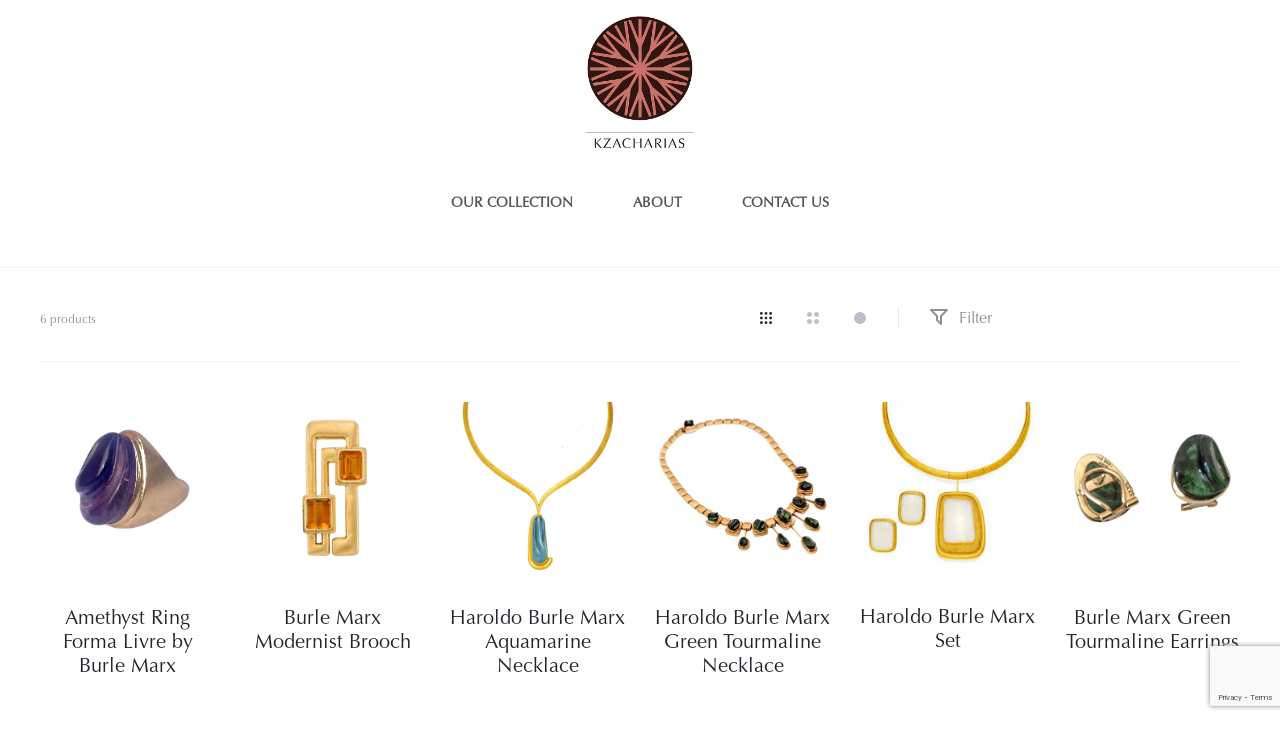

--- FILE ---
content_type: text/html; charset=utf-8
request_url: https://www.google.com/recaptcha/api2/anchor?ar=1&k=6LeUiAEpAAAAAOdvhufN5Sk--pj5MEgn9rMa7DvW&co=aHR0cHM6Ly93d3cua3phY2hhcmlhcy5jb206NDQz&hl=en&v=N67nZn4AqZkNcbeMu4prBgzg&size=invisible&anchor-ms=20000&execute-ms=30000&cb=5fyefprzpkw8
body_size: 48524
content:
<!DOCTYPE HTML><html dir="ltr" lang="en"><head><meta http-equiv="Content-Type" content="text/html; charset=UTF-8">
<meta http-equiv="X-UA-Compatible" content="IE=edge">
<title>reCAPTCHA</title>
<style type="text/css">
/* cyrillic-ext */
@font-face {
  font-family: 'Roboto';
  font-style: normal;
  font-weight: 400;
  font-stretch: 100%;
  src: url(//fonts.gstatic.com/s/roboto/v48/KFO7CnqEu92Fr1ME7kSn66aGLdTylUAMa3GUBHMdazTgWw.woff2) format('woff2');
  unicode-range: U+0460-052F, U+1C80-1C8A, U+20B4, U+2DE0-2DFF, U+A640-A69F, U+FE2E-FE2F;
}
/* cyrillic */
@font-face {
  font-family: 'Roboto';
  font-style: normal;
  font-weight: 400;
  font-stretch: 100%;
  src: url(//fonts.gstatic.com/s/roboto/v48/KFO7CnqEu92Fr1ME7kSn66aGLdTylUAMa3iUBHMdazTgWw.woff2) format('woff2');
  unicode-range: U+0301, U+0400-045F, U+0490-0491, U+04B0-04B1, U+2116;
}
/* greek-ext */
@font-face {
  font-family: 'Roboto';
  font-style: normal;
  font-weight: 400;
  font-stretch: 100%;
  src: url(//fonts.gstatic.com/s/roboto/v48/KFO7CnqEu92Fr1ME7kSn66aGLdTylUAMa3CUBHMdazTgWw.woff2) format('woff2');
  unicode-range: U+1F00-1FFF;
}
/* greek */
@font-face {
  font-family: 'Roboto';
  font-style: normal;
  font-weight: 400;
  font-stretch: 100%;
  src: url(//fonts.gstatic.com/s/roboto/v48/KFO7CnqEu92Fr1ME7kSn66aGLdTylUAMa3-UBHMdazTgWw.woff2) format('woff2');
  unicode-range: U+0370-0377, U+037A-037F, U+0384-038A, U+038C, U+038E-03A1, U+03A3-03FF;
}
/* math */
@font-face {
  font-family: 'Roboto';
  font-style: normal;
  font-weight: 400;
  font-stretch: 100%;
  src: url(//fonts.gstatic.com/s/roboto/v48/KFO7CnqEu92Fr1ME7kSn66aGLdTylUAMawCUBHMdazTgWw.woff2) format('woff2');
  unicode-range: U+0302-0303, U+0305, U+0307-0308, U+0310, U+0312, U+0315, U+031A, U+0326-0327, U+032C, U+032F-0330, U+0332-0333, U+0338, U+033A, U+0346, U+034D, U+0391-03A1, U+03A3-03A9, U+03B1-03C9, U+03D1, U+03D5-03D6, U+03F0-03F1, U+03F4-03F5, U+2016-2017, U+2034-2038, U+203C, U+2040, U+2043, U+2047, U+2050, U+2057, U+205F, U+2070-2071, U+2074-208E, U+2090-209C, U+20D0-20DC, U+20E1, U+20E5-20EF, U+2100-2112, U+2114-2115, U+2117-2121, U+2123-214F, U+2190, U+2192, U+2194-21AE, U+21B0-21E5, U+21F1-21F2, U+21F4-2211, U+2213-2214, U+2216-22FF, U+2308-230B, U+2310, U+2319, U+231C-2321, U+2336-237A, U+237C, U+2395, U+239B-23B7, U+23D0, U+23DC-23E1, U+2474-2475, U+25AF, U+25B3, U+25B7, U+25BD, U+25C1, U+25CA, U+25CC, U+25FB, U+266D-266F, U+27C0-27FF, U+2900-2AFF, U+2B0E-2B11, U+2B30-2B4C, U+2BFE, U+3030, U+FF5B, U+FF5D, U+1D400-1D7FF, U+1EE00-1EEFF;
}
/* symbols */
@font-face {
  font-family: 'Roboto';
  font-style: normal;
  font-weight: 400;
  font-stretch: 100%;
  src: url(//fonts.gstatic.com/s/roboto/v48/KFO7CnqEu92Fr1ME7kSn66aGLdTylUAMaxKUBHMdazTgWw.woff2) format('woff2');
  unicode-range: U+0001-000C, U+000E-001F, U+007F-009F, U+20DD-20E0, U+20E2-20E4, U+2150-218F, U+2190, U+2192, U+2194-2199, U+21AF, U+21E6-21F0, U+21F3, U+2218-2219, U+2299, U+22C4-22C6, U+2300-243F, U+2440-244A, U+2460-24FF, U+25A0-27BF, U+2800-28FF, U+2921-2922, U+2981, U+29BF, U+29EB, U+2B00-2BFF, U+4DC0-4DFF, U+FFF9-FFFB, U+10140-1018E, U+10190-1019C, U+101A0, U+101D0-101FD, U+102E0-102FB, U+10E60-10E7E, U+1D2C0-1D2D3, U+1D2E0-1D37F, U+1F000-1F0FF, U+1F100-1F1AD, U+1F1E6-1F1FF, U+1F30D-1F30F, U+1F315, U+1F31C, U+1F31E, U+1F320-1F32C, U+1F336, U+1F378, U+1F37D, U+1F382, U+1F393-1F39F, U+1F3A7-1F3A8, U+1F3AC-1F3AF, U+1F3C2, U+1F3C4-1F3C6, U+1F3CA-1F3CE, U+1F3D4-1F3E0, U+1F3ED, U+1F3F1-1F3F3, U+1F3F5-1F3F7, U+1F408, U+1F415, U+1F41F, U+1F426, U+1F43F, U+1F441-1F442, U+1F444, U+1F446-1F449, U+1F44C-1F44E, U+1F453, U+1F46A, U+1F47D, U+1F4A3, U+1F4B0, U+1F4B3, U+1F4B9, U+1F4BB, U+1F4BF, U+1F4C8-1F4CB, U+1F4D6, U+1F4DA, U+1F4DF, U+1F4E3-1F4E6, U+1F4EA-1F4ED, U+1F4F7, U+1F4F9-1F4FB, U+1F4FD-1F4FE, U+1F503, U+1F507-1F50B, U+1F50D, U+1F512-1F513, U+1F53E-1F54A, U+1F54F-1F5FA, U+1F610, U+1F650-1F67F, U+1F687, U+1F68D, U+1F691, U+1F694, U+1F698, U+1F6AD, U+1F6B2, U+1F6B9-1F6BA, U+1F6BC, U+1F6C6-1F6CF, U+1F6D3-1F6D7, U+1F6E0-1F6EA, U+1F6F0-1F6F3, U+1F6F7-1F6FC, U+1F700-1F7FF, U+1F800-1F80B, U+1F810-1F847, U+1F850-1F859, U+1F860-1F887, U+1F890-1F8AD, U+1F8B0-1F8BB, U+1F8C0-1F8C1, U+1F900-1F90B, U+1F93B, U+1F946, U+1F984, U+1F996, U+1F9E9, U+1FA00-1FA6F, U+1FA70-1FA7C, U+1FA80-1FA89, U+1FA8F-1FAC6, U+1FACE-1FADC, U+1FADF-1FAE9, U+1FAF0-1FAF8, U+1FB00-1FBFF;
}
/* vietnamese */
@font-face {
  font-family: 'Roboto';
  font-style: normal;
  font-weight: 400;
  font-stretch: 100%;
  src: url(//fonts.gstatic.com/s/roboto/v48/KFO7CnqEu92Fr1ME7kSn66aGLdTylUAMa3OUBHMdazTgWw.woff2) format('woff2');
  unicode-range: U+0102-0103, U+0110-0111, U+0128-0129, U+0168-0169, U+01A0-01A1, U+01AF-01B0, U+0300-0301, U+0303-0304, U+0308-0309, U+0323, U+0329, U+1EA0-1EF9, U+20AB;
}
/* latin-ext */
@font-face {
  font-family: 'Roboto';
  font-style: normal;
  font-weight: 400;
  font-stretch: 100%;
  src: url(//fonts.gstatic.com/s/roboto/v48/KFO7CnqEu92Fr1ME7kSn66aGLdTylUAMa3KUBHMdazTgWw.woff2) format('woff2');
  unicode-range: U+0100-02BA, U+02BD-02C5, U+02C7-02CC, U+02CE-02D7, U+02DD-02FF, U+0304, U+0308, U+0329, U+1D00-1DBF, U+1E00-1E9F, U+1EF2-1EFF, U+2020, U+20A0-20AB, U+20AD-20C0, U+2113, U+2C60-2C7F, U+A720-A7FF;
}
/* latin */
@font-face {
  font-family: 'Roboto';
  font-style: normal;
  font-weight: 400;
  font-stretch: 100%;
  src: url(//fonts.gstatic.com/s/roboto/v48/KFO7CnqEu92Fr1ME7kSn66aGLdTylUAMa3yUBHMdazQ.woff2) format('woff2');
  unicode-range: U+0000-00FF, U+0131, U+0152-0153, U+02BB-02BC, U+02C6, U+02DA, U+02DC, U+0304, U+0308, U+0329, U+2000-206F, U+20AC, U+2122, U+2191, U+2193, U+2212, U+2215, U+FEFF, U+FFFD;
}
/* cyrillic-ext */
@font-face {
  font-family: 'Roboto';
  font-style: normal;
  font-weight: 500;
  font-stretch: 100%;
  src: url(//fonts.gstatic.com/s/roboto/v48/KFO7CnqEu92Fr1ME7kSn66aGLdTylUAMa3GUBHMdazTgWw.woff2) format('woff2');
  unicode-range: U+0460-052F, U+1C80-1C8A, U+20B4, U+2DE0-2DFF, U+A640-A69F, U+FE2E-FE2F;
}
/* cyrillic */
@font-face {
  font-family: 'Roboto';
  font-style: normal;
  font-weight: 500;
  font-stretch: 100%;
  src: url(//fonts.gstatic.com/s/roboto/v48/KFO7CnqEu92Fr1ME7kSn66aGLdTylUAMa3iUBHMdazTgWw.woff2) format('woff2');
  unicode-range: U+0301, U+0400-045F, U+0490-0491, U+04B0-04B1, U+2116;
}
/* greek-ext */
@font-face {
  font-family: 'Roboto';
  font-style: normal;
  font-weight: 500;
  font-stretch: 100%;
  src: url(//fonts.gstatic.com/s/roboto/v48/KFO7CnqEu92Fr1ME7kSn66aGLdTylUAMa3CUBHMdazTgWw.woff2) format('woff2');
  unicode-range: U+1F00-1FFF;
}
/* greek */
@font-face {
  font-family: 'Roboto';
  font-style: normal;
  font-weight: 500;
  font-stretch: 100%;
  src: url(//fonts.gstatic.com/s/roboto/v48/KFO7CnqEu92Fr1ME7kSn66aGLdTylUAMa3-UBHMdazTgWw.woff2) format('woff2');
  unicode-range: U+0370-0377, U+037A-037F, U+0384-038A, U+038C, U+038E-03A1, U+03A3-03FF;
}
/* math */
@font-face {
  font-family: 'Roboto';
  font-style: normal;
  font-weight: 500;
  font-stretch: 100%;
  src: url(//fonts.gstatic.com/s/roboto/v48/KFO7CnqEu92Fr1ME7kSn66aGLdTylUAMawCUBHMdazTgWw.woff2) format('woff2');
  unicode-range: U+0302-0303, U+0305, U+0307-0308, U+0310, U+0312, U+0315, U+031A, U+0326-0327, U+032C, U+032F-0330, U+0332-0333, U+0338, U+033A, U+0346, U+034D, U+0391-03A1, U+03A3-03A9, U+03B1-03C9, U+03D1, U+03D5-03D6, U+03F0-03F1, U+03F4-03F5, U+2016-2017, U+2034-2038, U+203C, U+2040, U+2043, U+2047, U+2050, U+2057, U+205F, U+2070-2071, U+2074-208E, U+2090-209C, U+20D0-20DC, U+20E1, U+20E5-20EF, U+2100-2112, U+2114-2115, U+2117-2121, U+2123-214F, U+2190, U+2192, U+2194-21AE, U+21B0-21E5, U+21F1-21F2, U+21F4-2211, U+2213-2214, U+2216-22FF, U+2308-230B, U+2310, U+2319, U+231C-2321, U+2336-237A, U+237C, U+2395, U+239B-23B7, U+23D0, U+23DC-23E1, U+2474-2475, U+25AF, U+25B3, U+25B7, U+25BD, U+25C1, U+25CA, U+25CC, U+25FB, U+266D-266F, U+27C0-27FF, U+2900-2AFF, U+2B0E-2B11, U+2B30-2B4C, U+2BFE, U+3030, U+FF5B, U+FF5D, U+1D400-1D7FF, U+1EE00-1EEFF;
}
/* symbols */
@font-face {
  font-family: 'Roboto';
  font-style: normal;
  font-weight: 500;
  font-stretch: 100%;
  src: url(//fonts.gstatic.com/s/roboto/v48/KFO7CnqEu92Fr1ME7kSn66aGLdTylUAMaxKUBHMdazTgWw.woff2) format('woff2');
  unicode-range: U+0001-000C, U+000E-001F, U+007F-009F, U+20DD-20E0, U+20E2-20E4, U+2150-218F, U+2190, U+2192, U+2194-2199, U+21AF, U+21E6-21F0, U+21F3, U+2218-2219, U+2299, U+22C4-22C6, U+2300-243F, U+2440-244A, U+2460-24FF, U+25A0-27BF, U+2800-28FF, U+2921-2922, U+2981, U+29BF, U+29EB, U+2B00-2BFF, U+4DC0-4DFF, U+FFF9-FFFB, U+10140-1018E, U+10190-1019C, U+101A0, U+101D0-101FD, U+102E0-102FB, U+10E60-10E7E, U+1D2C0-1D2D3, U+1D2E0-1D37F, U+1F000-1F0FF, U+1F100-1F1AD, U+1F1E6-1F1FF, U+1F30D-1F30F, U+1F315, U+1F31C, U+1F31E, U+1F320-1F32C, U+1F336, U+1F378, U+1F37D, U+1F382, U+1F393-1F39F, U+1F3A7-1F3A8, U+1F3AC-1F3AF, U+1F3C2, U+1F3C4-1F3C6, U+1F3CA-1F3CE, U+1F3D4-1F3E0, U+1F3ED, U+1F3F1-1F3F3, U+1F3F5-1F3F7, U+1F408, U+1F415, U+1F41F, U+1F426, U+1F43F, U+1F441-1F442, U+1F444, U+1F446-1F449, U+1F44C-1F44E, U+1F453, U+1F46A, U+1F47D, U+1F4A3, U+1F4B0, U+1F4B3, U+1F4B9, U+1F4BB, U+1F4BF, U+1F4C8-1F4CB, U+1F4D6, U+1F4DA, U+1F4DF, U+1F4E3-1F4E6, U+1F4EA-1F4ED, U+1F4F7, U+1F4F9-1F4FB, U+1F4FD-1F4FE, U+1F503, U+1F507-1F50B, U+1F50D, U+1F512-1F513, U+1F53E-1F54A, U+1F54F-1F5FA, U+1F610, U+1F650-1F67F, U+1F687, U+1F68D, U+1F691, U+1F694, U+1F698, U+1F6AD, U+1F6B2, U+1F6B9-1F6BA, U+1F6BC, U+1F6C6-1F6CF, U+1F6D3-1F6D7, U+1F6E0-1F6EA, U+1F6F0-1F6F3, U+1F6F7-1F6FC, U+1F700-1F7FF, U+1F800-1F80B, U+1F810-1F847, U+1F850-1F859, U+1F860-1F887, U+1F890-1F8AD, U+1F8B0-1F8BB, U+1F8C0-1F8C1, U+1F900-1F90B, U+1F93B, U+1F946, U+1F984, U+1F996, U+1F9E9, U+1FA00-1FA6F, U+1FA70-1FA7C, U+1FA80-1FA89, U+1FA8F-1FAC6, U+1FACE-1FADC, U+1FADF-1FAE9, U+1FAF0-1FAF8, U+1FB00-1FBFF;
}
/* vietnamese */
@font-face {
  font-family: 'Roboto';
  font-style: normal;
  font-weight: 500;
  font-stretch: 100%;
  src: url(//fonts.gstatic.com/s/roboto/v48/KFO7CnqEu92Fr1ME7kSn66aGLdTylUAMa3OUBHMdazTgWw.woff2) format('woff2');
  unicode-range: U+0102-0103, U+0110-0111, U+0128-0129, U+0168-0169, U+01A0-01A1, U+01AF-01B0, U+0300-0301, U+0303-0304, U+0308-0309, U+0323, U+0329, U+1EA0-1EF9, U+20AB;
}
/* latin-ext */
@font-face {
  font-family: 'Roboto';
  font-style: normal;
  font-weight: 500;
  font-stretch: 100%;
  src: url(//fonts.gstatic.com/s/roboto/v48/KFO7CnqEu92Fr1ME7kSn66aGLdTylUAMa3KUBHMdazTgWw.woff2) format('woff2');
  unicode-range: U+0100-02BA, U+02BD-02C5, U+02C7-02CC, U+02CE-02D7, U+02DD-02FF, U+0304, U+0308, U+0329, U+1D00-1DBF, U+1E00-1E9F, U+1EF2-1EFF, U+2020, U+20A0-20AB, U+20AD-20C0, U+2113, U+2C60-2C7F, U+A720-A7FF;
}
/* latin */
@font-face {
  font-family: 'Roboto';
  font-style: normal;
  font-weight: 500;
  font-stretch: 100%;
  src: url(//fonts.gstatic.com/s/roboto/v48/KFO7CnqEu92Fr1ME7kSn66aGLdTylUAMa3yUBHMdazQ.woff2) format('woff2');
  unicode-range: U+0000-00FF, U+0131, U+0152-0153, U+02BB-02BC, U+02C6, U+02DA, U+02DC, U+0304, U+0308, U+0329, U+2000-206F, U+20AC, U+2122, U+2191, U+2193, U+2212, U+2215, U+FEFF, U+FFFD;
}
/* cyrillic-ext */
@font-face {
  font-family: 'Roboto';
  font-style: normal;
  font-weight: 900;
  font-stretch: 100%;
  src: url(//fonts.gstatic.com/s/roboto/v48/KFO7CnqEu92Fr1ME7kSn66aGLdTylUAMa3GUBHMdazTgWw.woff2) format('woff2');
  unicode-range: U+0460-052F, U+1C80-1C8A, U+20B4, U+2DE0-2DFF, U+A640-A69F, U+FE2E-FE2F;
}
/* cyrillic */
@font-face {
  font-family: 'Roboto';
  font-style: normal;
  font-weight: 900;
  font-stretch: 100%;
  src: url(//fonts.gstatic.com/s/roboto/v48/KFO7CnqEu92Fr1ME7kSn66aGLdTylUAMa3iUBHMdazTgWw.woff2) format('woff2');
  unicode-range: U+0301, U+0400-045F, U+0490-0491, U+04B0-04B1, U+2116;
}
/* greek-ext */
@font-face {
  font-family: 'Roboto';
  font-style: normal;
  font-weight: 900;
  font-stretch: 100%;
  src: url(//fonts.gstatic.com/s/roboto/v48/KFO7CnqEu92Fr1ME7kSn66aGLdTylUAMa3CUBHMdazTgWw.woff2) format('woff2');
  unicode-range: U+1F00-1FFF;
}
/* greek */
@font-face {
  font-family: 'Roboto';
  font-style: normal;
  font-weight: 900;
  font-stretch: 100%;
  src: url(//fonts.gstatic.com/s/roboto/v48/KFO7CnqEu92Fr1ME7kSn66aGLdTylUAMa3-UBHMdazTgWw.woff2) format('woff2');
  unicode-range: U+0370-0377, U+037A-037F, U+0384-038A, U+038C, U+038E-03A1, U+03A3-03FF;
}
/* math */
@font-face {
  font-family: 'Roboto';
  font-style: normal;
  font-weight: 900;
  font-stretch: 100%;
  src: url(//fonts.gstatic.com/s/roboto/v48/KFO7CnqEu92Fr1ME7kSn66aGLdTylUAMawCUBHMdazTgWw.woff2) format('woff2');
  unicode-range: U+0302-0303, U+0305, U+0307-0308, U+0310, U+0312, U+0315, U+031A, U+0326-0327, U+032C, U+032F-0330, U+0332-0333, U+0338, U+033A, U+0346, U+034D, U+0391-03A1, U+03A3-03A9, U+03B1-03C9, U+03D1, U+03D5-03D6, U+03F0-03F1, U+03F4-03F5, U+2016-2017, U+2034-2038, U+203C, U+2040, U+2043, U+2047, U+2050, U+2057, U+205F, U+2070-2071, U+2074-208E, U+2090-209C, U+20D0-20DC, U+20E1, U+20E5-20EF, U+2100-2112, U+2114-2115, U+2117-2121, U+2123-214F, U+2190, U+2192, U+2194-21AE, U+21B0-21E5, U+21F1-21F2, U+21F4-2211, U+2213-2214, U+2216-22FF, U+2308-230B, U+2310, U+2319, U+231C-2321, U+2336-237A, U+237C, U+2395, U+239B-23B7, U+23D0, U+23DC-23E1, U+2474-2475, U+25AF, U+25B3, U+25B7, U+25BD, U+25C1, U+25CA, U+25CC, U+25FB, U+266D-266F, U+27C0-27FF, U+2900-2AFF, U+2B0E-2B11, U+2B30-2B4C, U+2BFE, U+3030, U+FF5B, U+FF5D, U+1D400-1D7FF, U+1EE00-1EEFF;
}
/* symbols */
@font-face {
  font-family: 'Roboto';
  font-style: normal;
  font-weight: 900;
  font-stretch: 100%;
  src: url(//fonts.gstatic.com/s/roboto/v48/KFO7CnqEu92Fr1ME7kSn66aGLdTylUAMaxKUBHMdazTgWw.woff2) format('woff2');
  unicode-range: U+0001-000C, U+000E-001F, U+007F-009F, U+20DD-20E0, U+20E2-20E4, U+2150-218F, U+2190, U+2192, U+2194-2199, U+21AF, U+21E6-21F0, U+21F3, U+2218-2219, U+2299, U+22C4-22C6, U+2300-243F, U+2440-244A, U+2460-24FF, U+25A0-27BF, U+2800-28FF, U+2921-2922, U+2981, U+29BF, U+29EB, U+2B00-2BFF, U+4DC0-4DFF, U+FFF9-FFFB, U+10140-1018E, U+10190-1019C, U+101A0, U+101D0-101FD, U+102E0-102FB, U+10E60-10E7E, U+1D2C0-1D2D3, U+1D2E0-1D37F, U+1F000-1F0FF, U+1F100-1F1AD, U+1F1E6-1F1FF, U+1F30D-1F30F, U+1F315, U+1F31C, U+1F31E, U+1F320-1F32C, U+1F336, U+1F378, U+1F37D, U+1F382, U+1F393-1F39F, U+1F3A7-1F3A8, U+1F3AC-1F3AF, U+1F3C2, U+1F3C4-1F3C6, U+1F3CA-1F3CE, U+1F3D4-1F3E0, U+1F3ED, U+1F3F1-1F3F3, U+1F3F5-1F3F7, U+1F408, U+1F415, U+1F41F, U+1F426, U+1F43F, U+1F441-1F442, U+1F444, U+1F446-1F449, U+1F44C-1F44E, U+1F453, U+1F46A, U+1F47D, U+1F4A3, U+1F4B0, U+1F4B3, U+1F4B9, U+1F4BB, U+1F4BF, U+1F4C8-1F4CB, U+1F4D6, U+1F4DA, U+1F4DF, U+1F4E3-1F4E6, U+1F4EA-1F4ED, U+1F4F7, U+1F4F9-1F4FB, U+1F4FD-1F4FE, U+1F503, U+1F507-1F50B, U+1F50D, U+1F512-1F513, U+1F53E-1F54A, U+1F54F-1F5FA, U+1F610, U+1F650-1F67F, U+1F687, U+1F68D, U+1F691, U+1F694, U+1F698, U+1F6AD, U+1F6B2, U+1F6B9-1F6BA, U+1F6BC, U+1F6C6-1F6CF, U+1F6D3-1F6D7, U+1F6E0-1F6EA, U+1F6F0-1F6F3, U+1F6F7-1F6FC, U+1F700-1F7FF, U+1F800-1F80B, U+1F810-1F847, U+1F850-1F859, U+1F860-1F887, U+1F890-1F8AD, U+1F8B0-1F8BB, U+1F8C0-1F8C1, U+1F900-1F90B, U+1F93B, U+1F946, U+1F984, U+1F996, U+1F9E9, U+1FA00-1FA6F, U+1FA70-1FA7C, U+1FA80-1FA89, U+1FA8F-1FAC6, U+1FACE-1FADC, U+1FADF-1FAE9, U+1FAF0-1FAF8, U+1FB00-1FBFF;
}
/* vietnamese */
@font-face {
  font-family: 'Roboto';
  font-style: normal;
  font-weight: 900;
  font-stretch: 100%;
  src: url(//fonts.gstatic.com/s/roboto/v48/KFO7CnqEu92Fr1ME7kSn66aGLdTylUAMa3OUBHMdazTgWw.woff2) format('woff2');
  unicode-range: U+0102-0103, U+0110-0111, U+0128-0129, U+0168-0169, U+01A0-01A1, U+01AF-01B0, U+0300-0301, U+0303-0304, U+0308-0309, U+0323, U+0329, U+1EA0-1EF9, U+20AB;
}
/* latin-ext */
@font-face {
  font-family: 'Roboto';
  font-style: normal;
  font-weight: 900;
  font-stretch: 100%;
  src: url(//fonts.gstatic.com/s/roboto/v48/KFO7CnqEu92Fr1ME7kSn66aGLdTylUAMa3KUBHMdazTgWw.woff2) format('woff2');
  unicode-range: U+0100-02BA, U+02BD-02C5, U+02C7-02CC, U+02CE-02D7, U+02DD-02FF, U+0304, U+0308, U+0329, U+1D00-1DBF, U+1E00-1E9F, U+1EF2-1EFF, U+2020, U+20A0-20AB, U+20AD-20C0, U+2113, U+2C60-2C7F, U+A720-A7FF;
}
/* latin */
@font-face {
  font-family: 'Roboto';
  font-style: normal;
  font-weight: 900;
  font-stretch: 100%;
  src: url(//fonts.gstatic.com/s/roboto/v48/KFO7CnqEu92Fr1ME7kSn66aGLdTylUAMa3yUBHMdazQ.woff2) format('woff2');
  unicode-range: U+0000-00FF, U+0131, U+0152-0153, U+02BB-02BC, U+02C6, U+02DA, U+02DC, U+0304, U+0308, U+0329, U+2000-206F, U+20AC, U+2122, U+2191, U+2193, U+2212, U+2215, U+FEFF, U+FFFD;
}

</style>
<link rel="stylesheet" type="text/css" href="https://www.gstatic.com/recaptcha/releases/N67nZn4AqZkNcbeMu4prBgzg/styles__ltr.css">
<script nonce="-fum0vytDDPt-uboO8NtHg" type="text/javascript">window['__recaptcha_api'] = 'https://www.google.com/recaptcha/api2/';</script>
<script type="text/javascript" src="https://www.gstatic.com/recaptcha/releases/N67nZn4AqZkNcbeMu4prBgzg/recaptcha__en.js" nonce="-fum0vytDDPt-uboO8NtHg">
      
    </script></head>
<body><div id="rc-anchor-alert" class="rc-anchor-alert"></div>
<input type="hidden" id="recaptcha-token" value="[base64]">
<script type="text/javascript" nonce="-fum0vytDDPt-uboO8NtHg">
      recaptcha.anchor.Main.init("[\x22ainput\x22,[\x22bgdata\x22,\x22\x22,\[base64]/[base64]/[base64]/ZyhXLGgpOnEoW04sMjEsbF0sVywwKSxoKSxmYWxzZSxmYWxzZSl9Y2F0Y2goayl7RygzNTgsVyk/[base64]/[base64]/[base64]/[base64]/[base64]/[base64]/[base64]/bmV3IEJbT10oRFswXSk6dz09Mj9uZXcgQltPXShEWzBdLERbMV0pOnc9PTM/bmV3IEJbT10oRFswXSxEWzFdLERbMl0pOnc9PTQ/[base64]/[base64]/[base64]/[base64]/[base64]\\u003d\x22,\[base64]\x22,\x22wrTCszzDijhrCsKsw7DDuMK6wrJoCDjDvwvDtMKFwpRVwrQlw6VPwr8iwpsdeBDCtQNLZjcDMMKKTHPDksO3KXDCsXMbAV5yw444wrDCoiE9wogUEQXCtTVhw4nDkzVmw5jDrVHDjww8PsOnw6jDvGU/wrHDjm9Nw5hvJcKTeMKOc8KUPcK6M8KfKGVsw7NUw4zDkwkUFiAQwoDCnMKpOD5dwq3Dq1QTwqk5w6TCqjPCsxvCgBjDicOkcMK7w7NfwqYMw7gnC8OqwqXCiXkcYsOjYHrDg0fDnMOifz/DvCdPdnpzTcKqBAsLwrYQwqDDpk13w7vDscK+w7zCmicyCMK4wpzDr8OTwqlXwoI/EG4JVz7CpDbDgzHDq3TCssKEEcKHwrvDrSLCnWodw50WOcKuOVrCjsKcw7LCscK1MMKTUR5uwrlZwpI6w61mwp8fQcKzMx03DSBlaMOhFUbCgsKqw7pdwrfDkg56w4gQwqcTwpNjRnJPH1EpIcOLbBPCsEzDj8OeVURxwrPDmcO3w58FwrjDt2UbQS0dw7/Cn8KgPsOkPsKsw7h5Q3zCpA3Clk13wqx6PMKIw47DvsKsAcKnSkbDicOOScOvHsKBFULCi8Ovw6jCqAbDqQVEwpgoasK+wqoAw6HCscODCRDCv8OgwoEBCSZEw6EwZg1Aw7N1dcOXwqPDi8Osa3MPCg7DjsK6w5nDhEnCs8OeWsKLOH/DvMKfCVDCuDdcJSVXRcKTwr/Dt8K/[base64]/EsKxRG5Jw6nDvzQpEMKMwpk3wopAw4xzMQ0hbsKPw6ZZAQd8w5pEw7TDmn4PVsO2dSIgJHzCtWfDvDN6wrlhw4bDjMO8P8KIa2dAesOZPMO8wrYJwqN/[base64]/CuMKaw5/DpsKewrLDrlzCuyvDn1ZAdMKbP8Oxaid6wqd0wqJFwo/DqcOqNH/DlURgD8K3KirDoSUjF8OtwpbChsOCwrDCsMOOF1PDkcK4wpIww7jDp2jDnC8bwpbDvkoQw7bCr8OmXMK9wrrDqMKqVC8YwqnCqGYHGsOmwpg3RMOhw70nAVt/L8OQDsKEfFzDjDNpwqt6w6nDgsK6woErcMO8w6nCo8O/w6LDtXPDoHdAwr3CrMK2wqXDnsOWZsKxwqk0ASt5L8Omw6zDuBQxDCDCkcKrbl5/[base64]/CscOlAMOiwrHCkm4jG8ODLGHCpHYZw5XDqy7CtGEebMO4w7cdw5nCmGFbMyfDrMKgw6ELLsK3w57Dh8OvfcOKwpgqUznCvWzDhzRRw6bCh3NxdcKCMn/[base64]/blLDu8OOUsOFwocGZsKvTUdfSSbDpcKeccK2wpXCtcO4QyzCrQnDm1PCqRRPbcOlIcO6wrjDt8Oewr5GwoliaEpxHsO8wr8nIcO/ZQXCrcK+UGfDsg81cUp+B37CkMKlwowhJQDCscK9cxXCjxnDg8KrwoJrccOaw6vCmMOQS8ODHQbDj8KWwpU5w4fCvcKTw5DDtnLCtFYBw6sgwqwdw7fCqcKxwq3Dg8OHaMOhEsOTw7RowpzDm8Kuwo8Lw7/Dvz16IcOEScOucgrCvMKeNCHCjMK1w7J3w6JTw5drPMOnZcONw5MMw7DDkmjDmMKXw4jCkMKwFR4iw6A2X8K5TMKZdcK+SsOJLALCtSQzwovDvsO/wrHCqlZuaMKpc0tofcOLw4Agw4BeCB3DsCBVwrlGwpLCi8KDwqtWLcOAwr3Cq8ObKmDCnsKhw4Eyw69Rw548D8Kqw68ww5NaIjjDjS3Cm8KUwqojw6E0w6HChsKmKcKnDh/DpMO+JMOqL0rCtsKmSiDDtE8aRTLDox3DjwkbXMOhFsOlwpPCqMKfOMOowooJw4M4YFcXwqMxw5bClcO7XMKiw6t8wo4JIMKRwpHDnsOvwrsuEcKXw6hSw43Cv3rChMOcw6/[base64]/CjcO5VQAsecOXOMOcw5LCucORZsKzw4hkHcK/woXDqAhyW8K4d8OhL8OQCMKHPjLDrMOTYns0OQcXwqpGAhleJsKPwpUcUyB7w6sbw47CjgTCt29VwoZkdBbChMK9wrJsTsO2wpcMwpHDrE/CtRd/InvCk8K6DMO3GGrDsW3DmT4rwq/[base64]/[base64]/[base64]/CtcKcOMKkFyNZeW7DiMOzDMO6WX0Ew4lXw6DDhh8yw63DqMK+wqA+w4FxDn0yC1hKwoV2wqHCrn9rY8KYw5zCmAQaDATDpCxxAsKgRcOMVjvDr8KFwoUSdMOWEzNuwrIfw7fDgcKOVyrDgU/CnMKWGn0Gw6XCj8KHw7XDi8OhwrzDr1IQwrfDgTXCpMOTMlRybwoAwoTCtsOQw6jCjsOBwpILeV1OT35VwpXDkUDCtXbCtsO0wojDnsKnfyvDhXPDh8KXw4zDm8K/[base64]/[base64]/Dl8OaN8KfUGYmYyBFJcOEBnDCtsOqw5J8CVRow4PDuWxUwpDDksO7digaVxQNw6VAwqjDjcO7w6jCixTDl8OjCcOmwpPCsCLDkkPDiQNfaMODUS3DtMKRbMOGwq1SwrrChBzCksKlwoU6wqRiwq7CpFN7UcK3JXMkwrxfw5kFwpfCsQ4udcKWw6xVw67DqMO4w5/DiS4lFSjDjMKbwpwuw43CiyF7dsOBAsKkw4Nlwq0kSwvDt8K7wrPDoSdnw4TCnFg/w6DDg1Atw7jDvEJxwrE4KD7ClWnDh8KDwqbCnsKAwrh5w77CncOHcwDDosKaQsK5wpIkwpAvw4bCsiYIwrwfw5TDsjVuwrDDvcO2wpd4RT/DhnUMw4nClxnDkH/Dr8OoEcKFfMKNworCpsOAwqfCr8KCZsK6wo7DscO1w4tKw6B/[base64]/DnsOMasKqwpkEwrhfWWE4wpvChcO2FE9dwpp5w4zCq1hBw6gcOhQcw58mw5PCnsO0FUJtfS/Dt8Odw6NkXMKrwqnDgMO0H8KNV8OPF8OpBTTChcOqwpPDmcOsCTkGcE3CvCh/wpfDp1TDrsOxOMOtUMOoVB9HP8KJwqzDisOMw7B5NcO8XsK+fcKjAMKJwrcRw6YGwq7CgAgHw5/DiFAsw67CihNKwrTDlHJ0KWJMOMOrw6dMB8OXFMODLMKFG8O+TDcLwqZsGhvDiMOmwq7Dl2/CtlILw5lRKsOaO8KUwqrCq3JjQMOew6LCqjlgw7nCtcOqwp5Mw6fClsKDKmrCj8OtZVcsw7jCscK2w5cZwrdow5XDrip7woLCmndrw6zCsMKQDcOCwrAvWcOjwod8w61sw5/DnMOQwpROecOCwr/Ch8KUw5JuwrTCksOgw4zCi0bCkiVQNBvDnGRxWjFXe8OAf8Kfw6kcwp1nw73DlQ5bw7wUwpXDoTXCosKLwojDpMOvFMK0w4dWwqpSB0lgQMKhw4QBw4HDoMOWwr7CkXnDscO+T2QoU8K9AkBDHiArS1vDkiAKw53CuUoUHsKsK8OPw6LCjFLCoTI/wogubMOiBzcswqt/BHrDrcKow5JvwpdZf1zDlHMPUcKKw41nCcOeOlTCl8KbwoHDqizDuMODwptZwqNvW8OvMcKTw5HDrcKLTzTCucO7w4fCpMOnMBvCi1XDmCpCwrUwwqbCn8OYS0zDlj/ClcOgKDfCpMOPwpJ/CMOHw48/w60uNDt4XcK/K0TCgMKiw7l2w7vDu8KRw44OXyTCmRLDoB10w7pkwrVBOBd6w4xeYm7CjiYkw5/[base64]/CrsOuFcK8eVbDqCspwokuJMKYw4TCpMOuw5ldwq9uwp0WRWDDiGXCuwkVw6rDiMOBccOqfFg1w4wRwr3CqMKtwr3Ch8Klwr/ChsKxwoJUw4U9ADNzwrAqYsOow4nDtFJgMxJSWMOEwrLCm8OGMl/DvmLDqRc/CcKOw67DisOYwpDCpEopwrvCtcOOX8Onwq4/Gg7CgMKiQjYEw5XDhg7DpiJ7wq5JJkhLbU3DuHPDmMK7DhfDgcKfwoANYcKYwo3DmsOhw77Ch8K+wrXCklrCpEbDn8OEaVvDr8OrUBrDoMO5woLCsHnDj8KJQxDCjsORPMOGwrTCl1bDkThHwqgmB3DDgcOgC8K5KMOoYcOhCMK8wqQuQX3CjS/[base64]/[base64]/CmE8/[base64]/DtQoNSMK1w7XCgS/DosO2bGobwokuwrQDwqRTE14dwolPw4XDlk17GsOxacKWwocZSno7J2bDkQIfwrLDk0/DoMOWQmnDrMOeLcOBw57DrcOEGcKCTMOlRCLCksOtbzR+w4l+AMKqYMOgwqbDoToNPWvDixcFwpVywog3XQovKsOEecKEwp8Vw6Izw7QAc8KPwoZhw7ZEe8K/N8K2wq8vw6nCmsOgDwtOA2vCncOTwq/CksOjw5PCiMKhwpQ8eHzCuMK/TsOxw4TCnBRhQ8KLw7JXfEXCscO/wrXDgwLDkcO+KifDuRXCqjthbMKXJA7DlcKHw4EzwpnCkx4YFjMlRMKpw4AbW8KIwqwFRkDDp8KmIXTClsOMwpdVwojDlMKzw4oPVzh3wrTDoT0DwpBbdCkiw6fDh8OTwpzDo8OpwqpuwprCtHdCw6HCr8KcScOJw6Q+NMOgOk/[base64]/CvArDk1zDhMOlwq/DvEINwoUNwp3Cq8OfeMKNbcOvZCJaJScBLMKawo4Hw7sEY0YNYsOMaVkhIxPDjTF/W8OGJQoIKsKDA1bCmVvCqnBiw4hLwpDCo8O9w65bwp3DiSFFdzs6wprCl8O1w4TCnm/DsSXDjMOCwqFrw47CujxbwobChwHDq8O7w5vDk1ghwqwqw7l/w5DDvFvDuEbDu17DjMKvDg/Dj8KDwovDsmMFwrkCAsOwwrl/L8KCWsO4w7/CvMK8LQnDisKDw5t0w5xLw7bCrgBuU3jDscOcw5vCvj1rSMOqwqPCksKGah/DiMOuwrl4esO1w4UrP8Kvw7EaKcKySzfCqMKoOMOpeEzDr0lNwokJf17CtcKFwr/DjsOZwrLDhcOpekAbwoXDlsKrwr8pSHDDvsOyPVbDi8ObFkbDncO+wocCOcO9R8KywrsZX1nCkcK7wrTDtg3Cl8KPw4rCgXPDtMONw4ceT1VNIE8Owo/DrMO1aRzDkgk7fsK9w7Mgw5M+w6BDIVHCm8OLO3PCt8KDEcOTw7PDrxVTw6TCvls1wqJjwr/DkgjCkMOiwqYHDsKywr7Do8OPw5vCuMKiwrRyGAbDogxzccK0wpTClsK5w6HDqsKLw7PChcK1IsODSmHCscOgw6Y/[base64]/[base64]/Clih7BcKTwqTDtcK9w75zZMO7w7/[base64]/QcOZN8O2w6otZHDCtTYbEcKmWxBhwo8Iw4DDj8KgEMKewrPCicKyw6Jgw4RgNcKAC2zDr8KSdcO4wofDiSnClcKmwqYgQMOiSC7Cp8OHG0xvOMOXw6LChyLDg8O3FFoRwpLDgnDCqcO4wo/[base64]/DpsOjZsOBHHUmHsOcwr7DtMKyw716w43DkcOIIQzDnmZyIDQrK8KTw5hvwqPCvUPDssK4GMO/X8OnXgt8wodJbh9pR09GwpMxw4zDk8KhOsKMwrnDolvCsMOwAcO8w7AIw6Qtw4Bxcmg0RAjDvmYoXsO3wpNWUW/DksO1RGl+w59HUcOgEMOiRhcEw5AuDsOXw6/CmsK7ayHDkMOYJC9gw5YqYH5HZsKfw7bCmkFfM8OMw5rCmcK3woHDnCDCpcOkw6fDisO/YcOGw4TDsMObHsOdwrXDicOXw4AHW8ONwrAQw6LCpGJBw7Qgwp8UwpATbSfClz9+w58eN8OBQsKFV8KSw6sgOcKSW8Kxw5zCrMKaXsK5w6bCnygbSDfCtlvDjSPCpMK4wrUJwokwwoJ8NsK3wowWw6sXEk/CrsOlwrzCoMOFwrTDlsOAw7fDiEzCg8KNw614w7Yow5bDtEvCsR3Cnz4SRcO/w5ZPw4zDlA7DhUrCuCAnBUTDlwDDhyUJw48qSl/[base64]/CtSFdw5pywrk4dWbDocO/UDjDjF5Qd8OywpMIbhfCrXXDgMOkw5/DhCPDrcKOw6JFw7vDpTluBCwcOkhmw7w8w7bCtCjClR/[base64]/Cr8OhJg9JQMOYdjPDixIPwqHDqxABacOtw7h6KhjDuyB3w7/DnsOmwochwpcXwqXDvcO7wrBqLEvCqy9zwpBswoPCj8OyccKfw4rDs8KaLzJew6wnKsKgLzLDm05vVXHDrcO4UlvDtMOiwqDDqAwDwqTCscOgw6UBw4/Ci8KKw5LCjMKsHMKMUHIaYsOAwqwsVVLDpsK+wo7Drl/Cu8OMw7TCt8OUQBVVOCDDoX7DhcKaERjClWPDpw/Cq8OWw7QBw5t0w6fCnMOpwoDChMKzIVHDtsKswo4EAl9qwrZ9asOrFMKMJsKcwqxPwrDDgsOLw7NdTcKvwpHDtCF9wqzDjMOSBcK2woEdTcO4dsK6OsOyVMOxw47DgFDDt8KRK8KZQSjCmQHDnmYswod8wp/Ds3HCpVXCr8K6e8OIQgvDjcOCIcKkcsOTPgLCnsKsw6bDvEN1HMOGF8K/w6rDrmDCiMOvw4LDk8KqAsKCwpfCiMOow5zCryYuHMKDScOKOFYebsOqYTTDsznClsKfXsK7d8O3wpbCtsK5LgTCm8KlwpbCtx9Gw6/CnR8uQsOwHzldwrHDjAzDo8KCw5/CosKgw4omJsOjwpPCncKvUcOIwrI4w4HDrMOKwoPCg8KFOzcCwrRFXHXDql7Cn3rCribDtUzDn8KGQAIpw6bCqzbDtmMzdS/[base64]/CikQwXcKbJRZmc8Kvwr5Pw7PDnXvCs0lwIT7DvcOgwoZbwoDDmVLCg8Kxw6FZwr5XOTTCjQVswq/CjMODE8Kgw4B2w5EVVMKgd2wMw6rCgSbDn8OWw4A1eGkHQRjClVbCtSoRwp3DpULCrcKXZH/CmMONSE7CrMOdLVZiwr7Ds8OdwpLCuMOKGWIZRsKlwpxWcHlfwrk9CMK+WcKHwr9TVMKsFh8LRsOfAsKVw73CmMO1w5lqRsKrOzHCrMOCP1zCgsKQwqTCik3Cp8O4F3pyOMOXwqnDglsQw6HCrMOgcMOBw7lDMMKJbnXDp8KGwr/[base64]/HsO1RzfCrsK4LzXCmcOmHMOiw4nDlF7CpsOKw5vClnnCng/CllPDgh8Swp4mw7I7ScOZwpg9SwBgwrrDjy3DssKUP8KxECnDnMKgw6jDp0sowo8SUcOdw5g2w5pqDsKra8O4wolhK24BMMOpw5lff8KTw5vCo8O/B8K+GsOrwqDCt2kJNAISw413eXDDogzDkkdVwpTDsGJVIsOdw4bDiMOkwpJmwofCokFFMcKcUcKcwoJnw7LDssKAwo3CvcKgwr/[base64]/CvmjCuHdUEcKKNhsrCUvDj0EYQ0vDjX7CuMOOw4/CuXljwpHCrXIMWVl3VcOxwokbw45dwr5bK3XDsnkqwpFzPU3CukjDjx/DqMOSw7LCtgRVK8OdwqbDi8ORPH4Qal1vwrs/ZsO/wqHCt1NkwpNCTwtJw7xfw4fCiQE7PzFaw6ZoSsOePMKDwprCnsKfw6B0w4fCmAjDp8ODwpUbA8KUwqlzw4dvOUkJw6QIbMOzIR/Dt8ODF8OUZ8K+IMOZOMKvFhHCuMOAC8OVw7sgJjssw5HCulTDoC/Dr8OGHSfDm38vwr15csKwwowbw49cJ8KHLsO/ByA7L0kgw5stw6LDuE/DmUE7w5zCh8KPQxojSsOTwqfClh8Mw6cBWMOWw4jChMKzwqLCt0DDiVdEfWEmA8KTHsKSQMONJ8OMwr8/w45Pw45VVsOvw5AMP8OuWDUMWsO+wo04w5PClRI7YiJJw79qwrbCri11wqzDpMOWZjcEJ8KQI0rCpDzCj8KDBsOGGxfDiGfDmcOKVcKNwoMUwoLDv8Kjd0bCn8KoCD58wqByHivDvUrDnBPDnVrCkkFwwrI+w5lOwpJTw6cxw5/DiMObTMK6T8KTwobChcOvwrx/fsO6EwPCl8Kxw5PCkMKOwqMwGXfCpnbCjcO4EgEhw4/DoMKiSgnCnnjDtzBXw6DCvMOrajRvTwURwpoiw7rCiBkYw5JhdsOXwqpiw5ATwpbCkg1Tw4M6wqzDgUFQHMKkPMO6E3nDkk9ZV8K/wo94woPCgjhQwpt2wp08WsKtwotow5TCoMK/wrllY1LCpwrCi8O5NBfCgcOlEQ7CmsKjwpleZG58ZSRuw7URbcKZH39/JlMeHcObe8Oow5pbcXrCnWZcwpIrwrxwwrTCrknChsK5bH1lWcKKN38OZkzCpgh2O8KhwrYMWcKsMHnDljxwNSnDj8OlwpDDn8KTw4HDtjbDlsKTWEjCvMOQw7LDl8KXwoJ0NQlHw4xlccOCwot/[base64]/KsKJbcK/w4VewpADw5hZaFbCpcOKI3zCicKQAnh0w6XDjhwqeRrChsO9w4Ihwp8oQSAhKMOvwpDDtzzDpcKZMMOQa8KENsKkUnzCj8Kzw5DDlS0Jw5TDjcK/[base64]/wqrCtMK8N1hlJHbDg3DCpcKWwp7DqwsCw6w2w7LDgBXDssK2w7zCl2Rqw71yw6sBcsK+woXCqxnDrFMcYGNMwpTCjBjDuAXCtwNtwq/CvSTCnWI/w5EDw5TDowLCnMKRb8KTwrnDuMOGw44qNhF3w5NpF8KVwp7Cp2HCtcKsw4ELwp3CosK8w4zCgQF5wo3CmWZJYMO1CVshwo7Dq8OcwrbDjB1rIsO6JcOrwp5vdsOBbSlIwqQKX8Otw6JIw6Q/w73CilAfw6rCgsKtwo/Cn8KxI0UvVMKyBTHCrXTCgRcdworCk8KQw7XDonrDmcOmFw/Dl8Oew7jCnsO5RQnCr1zCmHM6wqXDi8K3L8KJXsKDw6BfwpPDosOAwqIJw5rClcKqw5LCpBbDuWdVSsO/[base64]/woIXwokCw77CgMOlF8KVw5pywo7Cn8Oxw4Ulw6PCv3TDt8KLJXN1wrHCh2YSDcKVRcOhwoPChsOhw5bCskPDp8KaeUojw5zDmHHCm2fCsFjCqcKmwr8BwoTChMOnwo98SBNtLsOTQBQJwqHCjS1OdgdVXcOkRcOSwrLDuyAZwpzDujpIw4/DtMOowqFxwoTCt2DChV/CusKDQcKXJ8O3w5krwrBXwrLCkcOfR3phaxvCusKHwpp+w7PCsUYZw6xgLsK0wpXDq8KtJsKZwobDjsO4w400wpJWYFN9wq0+JhPCq2zDn8OxOFnCl27DgwBZYcORwojDpmwzwpHClcO6Aw50wr3DiMOtfcKtAyDDjyXCtD4MwoV1TijDhcOFw7YVYH7DjwDDo8O+Nh/Dq8KQKUVDC8OkbRZ+wqjCh8O4b2lVw4FbEAwsw4sIGBLDmsKFwpI2G8OgwoXCvMOCNVXCvcOcw5DDvTfDucO6w55kwoA7C0vCuMOoC8OHWyzCj8KREmHCl8Odwp1VVVwUw7M/[base64]/aMKGw4PDpMOfccKbOcKHB8OXwphuYsOKQcO8wrHCv8OGwrIwwpMYw70kwo1Cw6vDpMK/[base64]/P1hlFhZVPEfCj8KffHYbw4FAwq8HFEV/wpbDksKDSFZUUcKPG2p+ZjMtQcOlPMO4JMKKIsKVwoYDw5Zlw6gSwqkfw4lVfD4YN11AwpY6fUXDtsK/wq9AwrzCvzTDkxPDnsOKw4nCnzLCjsOOZ8KBw7wLworCnlsQERJ7GcKBK0QtNMOACsKVehrCiz/DqsKDHixqwqYRw5dfwpTDiMKXaCcdZ8ORwrbCgzTDpnrCjsKNwpvDhm9rdXUnwoVQwqDCh2zDuFHClzpCwonCpWrDrwvCpTPDucK+w71+w5oDPmDDv8O0wocVw6gwIMK6w6LDosOfwrnCnStGwr/CrsKgLcKDwp/CjMO/w6YQwo3CkcKiw71Hw7fCtsO4w7xRw4/Ct3MKw7TClMKMw6xaw5wIwqsiBsOBQD3Dvl3DrMKvwog5wozCt8O3UHPCqcK9wrfCsnRmMMK0w59Kwq3CjsKEKsKtBB3CmzzDvC3DkXwuKsKKYTrCl8Khwpddwr0ZdMKtwp7Cjh/DicOMC2/CsH4ZKMK3dMKQPkfDnx7CriHDjVlqXMKNwpXDhQdjMkhSUiBAXVZpw4p1DQPDmnTDm8KDw7HChkgHbhjDhTI7ZFfDicOjw7QNTcKMb1Y/wpBtflxRw4vCjcOHw4jDoSEWwpolYiZFwrd4w6rDmzpIw5RhA8KPwrvCqsOCw5Axw4ZjDcONw7XCpMKtJsKiw5zDgy/DmlDDm8OHwpDDpEkzLhZnwo7DlwPDicKqCmXCjA1Vw7TDlRnCvQkww6pLwrjDtsKjwpoqwqLCthTCuMOVwrIgGycbwq4iBsK8w6vDg0/ChFLDkzzDrcO8w6VRwpTDmsO9wpvDtyVxQsOowprDqsKFwqgbCGjDkcOzw7s5b8Kiw7vCqMOlw6XDi8KGwrTDgx7Dp8K3wogjw4Rgw4EWI8OISMKvwoN4csKqw4jCksKwwrU3VjUNVjjDpVXCmkPDoknCsGVXVcKGfcKNDsOabnBdw7sQex/[base64]/CsXERbMKow4PDtsKbw5DCoxx+J8OYETAmw4lcw6vDuzXCq8Kyw7kew5jDlcOBIMO4G8KMZsK5dsOhwqsRdcOlO2kyXMK9w7PDpMOTwobCvMKDw43Ch8KHOVxnIX/CvcOwGXdGdRxlSDdcw7TCmsKFBxLDq8O4NHXCuB1Kwo84w5LCssOqw6UJWsOEwodVASrCh8KIwpREHSjCnEljw5vDicOqw6bCty/[base64]/[base64]/w5wlw4DCn3RpAMOSwqsgw5/CnTPDkB/Dk8OHw63DmiXCkMO6wrXDm0PDscK8wonCsMKCwp/[base64]/[base64]/CgsOlw4Z6Hz8HQ07DsjLDmQnDk8K+w4UXRsKPwpbDkURoJSDDth3Do8KEwqPCoCsow6vCgsKECMOmMUkEw4LCkicnwo93UsOiwr3CtDfChcOIwp1fMsO3w6PCv1XDrQLDhsK+KQpBwrMqMHVkZMKDwqluPzPDg8ODwoQ5w77DhsKsNjMcwoh9wp/CosKsLS5gTcOUNQsgw7s0w6vDog4+WsObw4guD1cFGCpKFlUyw4hiPsOxNsKpSwnDgcKObSrDgnTCm8KmXcKMAV0DScOiw5B6PcOpUR/CnsOdeMKUwoBWwoMrWX/Cr8KGEcKPS2XDo8KSwo8rw4gqw4PCo8OJw4hVSGg3RMKXw4kYCMO7woNJwoNVwol+KMKmX0vCj8O0PMKRdMOXIjrCjcKQwofCnMOkRVROw7DDmQ0LDC/Cq1bDqCouw6TDkxfCiQQIXWLCtmVjwp3CnMO+w5zDsGgOw7zDr8KIw7zCuTkNEcO0wqZzwrdHHcOnIyjCh8OyOcK9BHrCsMKhwoNMwqEoJMODwoPCgx4hw63Ct8KWHQbCp0cmw6NmwrbCo8Kfw4drwo/CsmJXw50UwptOZHrCiMK+A8OkIcKtM8KZQ8OrfX9geRt5THfCv8O5w5PCs15TwoRmwpfDlsKDaMKjwqvCjzNbwpV4VznDrTjDmiAXw5I/[base64]/[base64]/CoWbDi8KyEV3CgcKiUzlIwrp/XMO0RcOMA8O0E8K9wp/Dmjpowqphw6YzwqsQw4TCncKKwo7DkkPDtGTDj2BcQcOJd8O8wo1TwoHDtArDq8K6ScOJw41fdxU/wpItwrkka8Kowps2ORo3w5TCkE4+YMOubmnCoTR2wpA6UA/Do8O2U8OUw53CoW4dw7nCscKIUS7DuFAUw5EDAcK4dcKeXQdBXMK2w7jDm8O8Ig5LPgx7wqPCpzLCqWzDjcOzLxd/HsKQPcOTwpNZDsO1w63CngTDmRfCrh7Dll1mwrdBQGRKw4jChMK0QhzDqsO0w5LCuzN1wq0OwpTDnQ/[base64]/DjA3CvVkQHsOObUbCvX7Cm8OXwpvCtsOBKko5wqHDmcKawq4vwqQbw7HDojXCqMKCw486w7s8w6k3w4U0IcOoS2DDocKhwonDvMOXZ8Kzw6LDqn8sV8OmbFPDun5kBcOdJ8Olwqd/Xm5lwpoZwpvCt8OOdmfDvsK6E8OmKsOqw7HCrxVzd8KbwrU1EF3Drh/ChyrCt8K1wr1LGELChsKjwpTDniZOWsO+w6nDl8OfbHXDkMOTwpIEFElZw74LwqvDqcONK8OGw77CtMKFw6QCw5xrwrouw4rDq8KPacOccwHCmsKsXkF5MmzDoBtndz7CocKCVMOXwp4mw7lOw7hbw6bCusKVwphEw7/DuMKCw5x6w43DmsOQwokNA8OOJ8OJIcOJGFYsChTCpMOGAcKaw6XDhcKfw6rCimEYwoHCl0ANKn3DrHbDln7CpsOFHjLCqMKIRzU/wqTCo8KKw4JHasKmw4Qgw7xTwqsZFwZQMMKfwoxJw5/[base64]/wqQgw7vDq8K8T8KYwohfCBEPTMKJwqB8CS8Oax4hwpjDrMO7KsKYB8OqATTCmgLCuMOhDcKXa1B/w67Cq8OzRcOmwpIOPcKHA2nCuMOcw63DkWfCo2pYw6HCk8KNw4glZWBzM8KQEE3Crh7Clnk/[base64]/[base64]/DkWnDm8OjwoIiw5howozCsMKIw7rCuRV1w6hqwpVJw6HCsR/DnWdyR34EEMKIwqQpQsOhw7zDoULDrsOFwqxiPMK7dSzDpsO1XAJtEzE0wqQjw4dIbEzCvcONe0zDrMKHL115wpRtEcKQw6/[base64]/DjFkDwq3DgsKxJ8OSMcKtw6/DlANhcyjDjkBzwoJxVyfClzM6wo3CiMO/eUcDw51cw69ow7gkw6g7c8OyZMOuw7BjwqcuHE3DnlJ9O8OZwrfDrQB0wr5vwoTDisOcXsKuVcOpWXEUwqkLwpDCr8OHUsK7Jk5bJsOAHBjDvWPDh2fDjsKAXsOcwocNZMOQwpXCgW4FwpPChsKjZsK8wr7CqgrDlnRcwqBjw74Qwrh4wp1OwqJDF8KVFcKww7/DqcK6OcKNKGLDng03dMOVwoPDiMOnw6BmQ8OLJcOhwrPCu8OaLjEGwrrCuQbCg8OEGMOuw5bCoTbCk2xza8O6TgBdLMKZw5pBw5JHw5HCo8OTbSAiw5XDmzLDpsOiLQpWw5TDrQ/Ct8Odw6HCqBjChEUlEFbCnyJoDcKrwpLDlxPDp8OHDSfCtUNgJEt9b8KKX3/ClMOKwotOwqx4w7peKsKZwqbDtcOIwoTDswbCpB0/ZsKYB8OUD1HDj8OTeQwtdsK3cz9NOTDDosODw6/[base64]/w63ClMKjdXxNJj8XHcKKwpB+OsOsEGpiw48Yw4fCiG3DqMOaw6w0H2xbwqBMw4RYw4/DqBjCqcOJwrw+wrYfw7DDvERlEHbDsDfCoXRTAykDecKkwopvV8OWwonCncKsEMOnwo/[base64]/CuWNQw5YRR8KXV8OlUXXCon5FwqNqLjHDrizCk8Kpw4zCjlAqRDjChWtafsO8w61fH2Y7dW8UFT5rMSrDojDChsOxESvDqVHDsh7CgF3DiAnDk2fCkQrCjcOGMsK3IVLDqsOOS2odPhcBWDXDhT4qUSMIYcKgw4/CvMOUZsOKc8KRDcKKdwUwcW0lw43CmMO0YRhlw5TDtmrCocO7w7/DrGvClnkxwotvwqU+NsKHwqLDvGwBwobDsFnCmcKmCsOTw7Q9OMOmUg9NMcO9w69Ywp/CmkzCg8OxwoDDhMKjwpJAw4zCoHTCrcKYM8KSwpfDkcO8wp7CvTHCpVN/Q3nCtjIKw68Vw7/DuwrDkMKgw43CvDsPasKkw5TDjsKILcOKwrwVw7vDhMOUw6zDpMOcwq7CtMOuFBVhZT4BwrVNF8OqasKyeRB6cBNNw4DDtcOowqZhwpLDtzEBwrkXwqLCmAPClgxuwqnDvRbDhMKMRS15WzfCu8KVUMKjwqx/VMKSwrXCox3ClMKrDcOlPSLCiCsdwozCnAPDjiQyTcOMwqnDrwPCoMOzO8KqKnM+fcOyw7sPJj3CnyjCjV9yHMOiIsOhwovDgn/Dq8OdbDbDrSTCrGwhPcKjwoXCngzDmEjDl0/[base64]/CiiZmeMKFesKMSMOoCmDDrm3DtcOxwq7CosOpwoLDk8OxEMKBwopSdMKkwq0rwrnCsXgNwqR7wq/CljDDsg0XNcOyG8OidS9Dwo0kVsObN8K4T1lsBE7CvhrDrm3DgCLDh8OBNsOdwpvDp1Bewp0eH8KqCwTDvMOWw7R9TW1Dw4QIw5hmZsOZwps2CzLCijoGwpJKwpsGUm0Zw6LDiMOqe1LCtg/CiMKnVcKbF8KmEApNcMKcw5DCkcKXwpZ1ScKWwqpUSAZAZwfCj8OWwrBPwqRoOcK8w7RGOQNKeQzDnSkswobCksOBwoDCnGdhwqMcUDPDisKKNVUpwr7ClsK+CiAQbz/[base64]/GcO8BMOvGsOuFFVCRB7ClzXChcKaATdjw7Yjw7fDoFVbH1bCrRdQVsOZI8OZw5fDu8OuwrbCqg3ChFHDlVNQw4TCqSvDssOPwoDDnA3DssK6woR9w5x/w74Zw5c1Mi3CqRjDuyUiw5/CnQNhBcODwpsTwpB/[base64]/CvcOUw6lew5xmw7DDlcKswrMLTw7Cu8KgwpUDwrRDwqHClcKyw53Dhz5zXmNpw75lTlUSWivCuMKzwrZ3UG5GYU86wqDCkFbCt2PDhQDCvSHDtMKHTzcKw7jDvwJAw4/[base64]/CnMOqwoHDoDHCksKlTMKyGG8sYcKAw5l0H8Ogwo8kE8OxwpdvDMORKMOWw4kLL8KxLcOrwrDCrU8vw6YOazrDom/[base64]/Ct8O7IV7DmsO/w6XDuSPCg8OswoPDkTBXw4TCnsOjGxh/wpo4w7YaMhDDv2x4H8OawrRMw4nDvwlJw4lAX8OlHsKywp7CrcKhwqXCpVcZwrRLwq3CiMKpw4HDmTzCgMOEBsKkw7/CuTRLeGg4L1TCusO0w502wp0Bwq0qEMKQI8KqwoDDoQrCiB0Uw7JRHVfDpsKOwolFd15VJMKKwpBKesOXURNSw78FwqFGBSDCpMKRw4HCscOGGjhBw6LDrcKjwpHCpS7DqXbDhXHCkMKQw5VCw5krwrDDnhbCgjoYwrAncB/[base64]/MVjCjlHCvylYwoUsAsOOwo3CvsKDfcOrwo/CrcKdw75/NSvDgMK0wobCuMOIZ2bDp1tDwovDoy0Sw47CiXTDpVZZZAQsdcO4BXR8d13DpVnCkcO2w7TCuMOHFkPDiRLCpjk4DHfCrsOhwqpDwpV/wphPwoJMMQbCkHDDvMOOecOoesKDMBZ6wp/[base64]/bCJ7wrVeP8O/woPCtsO4wp5VIcKIw7sEU8KXwo0cbcOtNHXChMKuL2/Cn8OdD2w+PMOUw7xxVAduL3jDjsO1QVU5FRvChEMYwobCsC9zw7LClULDrChFw5zCqcO1ZzjClsOqc8KMw4t8esOTwqJ5w5cfwp7ChsOawq83aBLDl8O5C3FHwo7CnQxSF8OmPCPCnGoTY1bDusKtZlbDuMKcw6J/wqHDvcOeDMOeJRDDhsO1f2ldGQAHccOpYSArw4IkHMOZw73Ci2VaBETCiCrCvD8ZU8KpwodSWkoSdj7CiMK2w6kXJMK3WsOpZB5qw5NXwrHCvG7CoMKBw7jDuMKZw5XDpg8cwrHClHs0wpjDp8KMTMKMwo/Do8KSY3zDr8KoZsKMB8Kdw7puIcOmSEHDtMKGCB/Dt8O/wrDCh8O5NsKgw43Dil7CgsKaUcKgwrgmMizDhsOCHMOlwq4/wqNDw7E7MMKVTHFawr9Yw5IuKcKSw4HDgWgrYMOSSzJNwqPDrMKZw4U9w7pgw4cSwrHDrsKEYsOwC8KjwqF4wr/[base64]/[base64]/Dt8KUKMKfAMOlUGbDmWx0fBXDjnHCnQ7DmzIMwpVrO8Ouw6ZUEMOsbsK4HcKgwrVLPCrDhMKaw5NOIcOfwoBJwrLCvBYvw5LDoDQZSX5YUQHCj8K+w7BYwqbDscOjw4p/w53CsnMjw4UIV8KieMOVSsKCwpLCi8KNBAHCkmIwwp4awoU4woICw6lFLsKFw7XCoCZoPsOpHybDncKGLmHDmWBiPWTDrinDh2DDicKHwp5Aw65RLCfCpSIKwobCr8KBw4dNRsKoRwzDnGDDh8O/wptDasKLw4UtesK1wo/DocKow6/[base64]/CuC/[base64]/Dilo0w7PCg8OlcMOHwo93GcOUaMOAwo0OwqDDs8OhwqLDlkPClQTDrw/Dhw7Cm8KYWEjDtcOfw5Rufw/DozHCnjrDqDTDjxsawqTCosK0fl4dw5Mrw5vDlMO9w481A8KFc8OZw5sEwq8iVsO+w4/CtMO2w4JtUMOuZzrCpjHDq8K6e0/DgggcXMKIwr8KwonCtMKVMXDCvi9+Z8K4OMOlUDUswqFwQsOwIsKXQsObwoxiwr9+TMOWw60hAlVtwrddF8KywqNJw78yw7PCpVpuGMOywp4cw6Ibw6DCpsOdw5TCgsKkdcKzAUcWwr0+RsO0woTDsC/[base64]/wr7DgFkGBsOwwq/CusOnw5nDgxY+SsKKFcKowo85M2Aow4JNwqbDusO1wroIeHvDnRTDjMKBw5ZQwrVDwr7CtyBNNcOKYRd0w4rDjlLCv8Kvw65Mw6XCpcOtLHFpZMOdwojDhcK2IsO5w7Rlw4Avw6BNLcK3w5nCg8OQw6jDjcOFwo8VIcK3GnfCnjFKwr8/w5tSCcKiBjtnPhHCqsKbZxtPT2Vhw7NewqTCjWTCmlJ4w7ElbMOLGcOxwoFXEMOsVFREwo7CkMKmK8Ojwp/Dmz5CHcK0w7zCp8O3ZC7DtsOYdcOyw5/Cg8KXCMOUVsOcwq/ClVECw4tOwrPDvXFfUsOL\x22],null,[\x22conf\x22,null,\x226LeUiAEpAAAAAOdvhufN5Sk--pj5MEgn9rMa7DvW\x22,0,null,null,null,1,[21,125,63,73,95,87,41,43,42,83,102,105,109,121],[7059694,804],0,null,null,null,null,0,null,0,null,700,1,null,0,\[base64]/76lBhnEnQkZnOKMAhnM8xEZ\x22,0,0,null,null,1,null,0,0,null,null,null,0],\x22https://www.kzacharias.com:443\x22,null,[3,1,1],null,null,null,1,3600,[\x22https://www.google.com/intl/en/policies/privacy/\x22,\x22https://www.google.com/intl/en/policies/terms/\x22],\x225UanSMrM/CqOOSsEqpnnUsGEYTW8E4reqWW4DyMVTUw\\u003d\x22,1,0,null,1,1769655903217,0,0,[177,93,33],null,[4,2,251,84],\x22RC-0cdwGIvimSkWcw\x22,null,null,null,null,null,\x220dAFcWeA4tHkebuu1bTqn9yVFRZ_UexZDWA2mCimXEArNooLgmqRBs3YhTuXIhJl16sxgYp0EhFMKVziEBeeU6PHxSWfvWkwE_Wg\x22,1769738703503]");
    </script></body></html>

--- FILE ---
content_type: text/css
request_url: https://www.kzacharias.com/wp-content/plugins/perfect-woocommerce-brands/assets/css/styles-frontend.css?ver=9.5.2
body_size: 642
content:
/* ----------------------- Global ----------------------- */
.pwb-clearfix:after{
  content: "";
  display: table;
  clear: both;
}
/* ----------------------- /Global ----------------------- */

/* ----------------------- PWB Carousel ----------------------- */
.pwb-carousel .slick-slide a{
  display: block;
}
.pwb-carousel .slick-slide a > img{
  margin: 0 auto;
}
.pwb-carousel .slick-loading .slick-list, .pwb-product-carousel .slick-loading .slick-list{
    background: #fff url('./ajax-loader.gif') center center no-repeat;
}
.pwb-carousel .slick-slide, .pwb-product-carousel .slick-slide{
    margin: 0 10px;
}
.pwb-carousel .slick-prev, .pwb-carousel .slick-next,
.pwb-product-carousel .slick-prev, .pwb-product-carousel .slick-next{
    font-size: 0;

    position: absolute;
    top: 0;
    bottom: 0;

    display: block;

    cursor: pointer;

    font-size: 22px;
    width: 30px;
    overflow: hidden;
    text-align: center;

    color: #aeaeae;
    border: none;
    outline: none;

    z-index: 999;
    background: #eee;
    opacity: 0;
    transition: opacity 0.3s ease-in-out;
    -webkit-transition: opacity 0.3s ease-in-out;
    -moz-transition: opacity 0.3s ease-in-out;
    -o-transition: opacity 0.3s ease-in-out;

}
.pwb-carousel .slick-prev > span, .pwb-carousel .slick-next > span,
.pwb-product-carousel .slick-prev > span, .pwb-product-carousel .slick-next > span{
    display: inline-block;
    height: 20px;
    width: 20px;
    padding: 10px;
    position: absolute;
    top: 50%;
    margin-top: -20px;
    left: 0;
    right: 0;
}
.pwb-carousel .slick-prev:hover,
.pwb-carousel .slick-prev:focus,
.pwb-carousel .slick-next:hover,
.pwb-carousel .slick-next:focus,
.pwb-product-carousel .slick-prev:hover,
.pwb-product-carousel .slick-prev:focus,
.pwb-product-carousel .slick-next:hover,
.pwb-product-carousel .slick-next:focus{
    outline: none;
}
.pwb-carousel .slick-prev, .pwb-product-carousel .slick-prev{
    left: 0;
}
.pwb-carousel .slick-next, .pwb-product-carousel .slick-next{
    right: 0;
}
.pwb-carousel:hover .slick-next,.pwb-carousel:hover .slick-prev,
.pwb-product-carousel:hover .slick-next,.pwb-product-carousel:hover .slick-prev{
    opacity: 0.8;
}
.pwb-product-carousel .pwb-amount{
  display: block;
  width: 100%;
  margin-bottom: 12px;
}
/* ----------------------- /PWB Carousel ----------------------- */

/* ----------------------- PWB All Brands ----------------------- */
.pwb-all-brands .pwb-pagination-wrapper{
    margin-top: 20px;
    padding-top: 10px;
    border-top: 1px solid #ededed;
    text-align: right;
}
.pwb-all-brands .pwb-pagination{
    display: inline-block;
    margin-right: 10px;
    background-color: #ededed;
    color: #333;
    text-align: center;
    padding: 10px;
}
.pwb-all-brands .pwb-brands-cols-outer:after{
    content: "";
    display: table;
    clear: both;
}
.pwb-all-brands .pwb-brands-cols-outer .pwb-brands-col3{
    padding: 0 15px;
    width: 20%;
    float: left;
}
.pwb-all-brands .pwb-brands-cols-outer .pwb-brands-col3 > p:first-child{
    height: 25px;
    overflow: hidden;
    font-size: 14px;
}
/* ----------------------- /PWB All Brands ----------------------- */

/* ----------------------- Columns ----------------------- */
.pwb-row:after{
  content: "";
  display: table;
  clear: both;
}
.pwb-columns-2{
  width: 50%;
}
.pwb-columns-3{
  width: 33.33333%;
}
.pwb-columns-4{
  width: 25%;
}
.pwb-columns{
  display: inline-block;
  vertical-align:top;
}
/* ----------------------- /Columns ----------------------- */

/* ----------------------- Responsive ----------------------- */
@media screen and (max-width: 1000px) {
    .pwb-all-brands .pwb-brands-cols-outer .pwb-brands-col3{
        width: 25%;
    }
}
@media screen and (max-width: 700px) {
    .pwb-all-brands .pwb-brands-cols-outer .pwb-brands-col3{
        width: 50%;
    }
}
@media screen and (max-width: 480px) {
    .pwb-all-brands .pwb-brands-cols-outer .pwb-brands-col3{
        width: 100%;
        float: none;
    }
    .pwb-all-brands .pwb-brands-cols-outer .pwb-brands-col3 > p:first-child{
        height: auto;
    }
    .pwb-columns-3, .pwb-columns-4{
      width: 50%;
    }
}
/* ----------------------- /Responsive ----------------------- */


--- FILE ---
content_type: text/javascript
request_url: https://www.kzacharias.com/wp-content/plugins/sober-addons/assets/js/circle-progress.js?ver=1.1.3
body_size: 3244
content:
/*
jquery-circle-progress - jQuery Plugin to draw animated circular progress bars

URL: http://kottenator.github.io/jquery-circle-progress/
Author: Rostyslav Bryzgunov <kottenator@gmail.com>
Version: 1.1.3
License: MIT
*/
(function($) {
    function CircleProgress(config) {
        this.init(config);
    }

    CircleProgress.prototype = {
        //----------------------------------------------- public options -----------------------------------------------
        /**
         * This is the only required option. It should be from 0.0 to 1.0
         * @type {number}
         */
        value: 0.0,

        /**
         * Size of the circle / canvas in pixels
         * @type {number}
         */
        size: 100.0,

        /**
         * Initial angle for 0.0 value in radians
         * @type {number}
         */
        startAngle: -Math.PI,

        /**
         * Width of the arc. By default it's auto-calculated as 1/14 of size, but you may set it explicitly in pixels
         * @type {number|string}
         */
        thickness: 'auto',

        /**
         * Fill of the arc. You may set it to:
         *   - solid color:
         *     - { color: '#3aeabb' }
         *     - { color: 'rgba(255, 255, 255, .3)' }
         *   - linear gradient (left to right):
         *     - { gradient: ['#3aeabb', '#fdd250'], gradientAngle: Math.PI / 4 }
         *     - { gradient: ['red', 'green', 'blue'], gradientDirection: [x0, y0, x1, y1] }
         *   - image:
         *     - { image: 'http://i.imgur.com/pT0i89v.png' }
         *     - { image: imageObject }
         *     - { color: 'lime', image: 'http://i.imgur.com/pT0i89v.png' } - color displayed until the image is loaded
         */
        fill: {
            gradient: ['#3aeabb', '#fdd250']
        },

        /**
         * Color of the "empty" arc. Only a color fill supported by now
         * @type {string}
         */
        emptyFill: 'rgba(0, 0, 0, .1)',

        /**
         * Animation config (see jQuery animations: http://api.jquery.com/animate/)
         */
        animation: {
            duration: 1200,
            easing: 'circleProgressEasing'
        },

        /**
         * Default animation starts at 0.0 and ends at specified `value`. Let's call this direct animation.
         * If you want to make reversed animation then you should set `animationStartValue` to 1.0.
         * Also you may specify any other value from 0.0 to 1.0
         * @type {number}
         */
        animationStartValue: 0.0,

        /**
         * Reverse animation and arc draw
         * @type {boolean}
         */
        reverse: false,

        /**
         * Arc line cap ('butt', 'round' or 'square')
         * Read more: https://developer.mozilla.org/en-US/docs/Web/API/CanvasRenderingContext2D.lineCap
         * @type {string}
         */
        lineCap: 'butt',

        //-------------------------------------- protected properties and methods --------------------------------------
        /**
         * @protected
         */
        constructor: CircleProgress,

        /**
         * Container element. Should be passed into constructor config
         * @protected
         * @type {jQuery}
         */
        el: null,

        /**
         * Canvas element. Automatically generated and prepended to the {@link CircleProgress.el container}
         * @protected
         * @type {HTMLCanvasElement}
         */
        canvas: null,

        /**
         * 2D-context of the {@link CircleProgress.canvas canvas}
         * @protected
         * @type {CanvasRenderingContext2D}
         */
        ctx: null,

        /**
         * Radius of the outer circle. Automatically calculated as {@link CircleProgress.size} / 2
         * @protected
         * @type {number}
         */
        radius: 0.0,

        /**
         * Fill of the main arc. Automatically calculated, depending on {@link CircleProgress.fill} option
         * @protected
         * @type {string|CanvasGradient|CanvasPattern}
         */
        arcFill: null,

        /**
         * Last rendered frame value
         * @protected
         * @type {number}
         */
        lastFrameValue: 0.0,

        /**
         * Init/re-init the widget
         * @param {object} config - Config
         */
        init: function(config) {
            $.extend(this, config);
            this.radius = this.size / 2;
            this.initWidget();
            this.initFill();
            this.draw();
        },

        /**
         * @protected
         */
        initWidget: function() {
            var canvas = this.canvas = this.canvas || $('<canvas>').prependTo(this.el)[0];
            canvas.width = this.size;
            canvas.height = this.size;
            this.ctx = canvas.getContext('2d');
        },

        /**
         * This method sets {@link CircleProgress.arcFill}
         * It could do this async (on image load)
         * @protected
         */
        initFill: function() {
            var self = this,
                fill = this.fill,
                ctx = this.ctx,
                size = this.size;

            if (!fill)
                throw Error("The fill is not specified!");

            if (fill.color)
                this.arcFill = fill.color;

            if (fill.gradient) {
                var gr = fill.gradient;

                if (gr.length == 1) {
                    this.arcFill = gr[0];
                } else if (gr.length > 1) {
                    var ga = fill.gradientAngle || 0, // gradient direction angle; 0 by default
                        gd = fill.gradientDirection || [
                            size / 2 * (1 - Math.cos(ga)), // x0
                            size / 2 * (1 + Math.sin(ga)), // y0
                            size / 2 * (1 + Math.cos(ga)), // x1
                            size / 2 * (1 - Math.sin(ga))  // y1
                        ];

                    var lg = ctx.createLinearGradient.apply(ctx, gd);

                    for (var i = 0; i < gr.length; i++) {
                        var color = gr[i],
                            pos = i / (gr.length - 1);

                        if ($.isArray(color)) {
                            pos = color[1];
                            color = color[0];
                        }

                        lg.addColorStop(pos, color);
                    }

                    this.arcFill = lg;
                }
            }

            if (fill.image) {
                var img;

                if (fill.image instanceof Image) {
                    img = fill.image;
                } else {
                    img = new Image();
                    img.src = fill.image;
                }

                if (img.complete)
                    setImageFill();
                else
                    img.onload = setImageFill;
            }

            function setImageFill() {
                var bg = $('<canvas>')[0];
                bg.width = self.size;
                bg.height = self.size;
                bg.getContext('2d').drawImage(img, 0, 0, size, size);
                self.arcFill = self.ctx.createPattern(bg, 'no-repeat');
                self.drawFrame(self.lastFrameValue);
            }
        },

        draw: function() {
            if (this.animation)
                this.drawAnimated(this.value);
            else
                this.drawFrame(this.value);
        },

        /**
         * @protected
         * @param {number} v - Frame value
         */
        drawFrame: function(v) {
            this.lastFrameValue = v;
            this.ctx.clearRect(0, 0, this.size, this.size);
            this.drawEmptyArc(v);
            this.drawArc(v);
        },

        /**
         * @protected
         * @param {number} v - Frame value
         */
        drawArc: function(v) {
            var ctx = this.ctx,
                r = this.radius,
                t = this.getThickness(),
                a = this.startAngle;

            ctx.save();
            ctx.beginPath();

            if (!this.reverse) {
                ctx.arc(r, r, r - t / 2, a, a + Math.PI * 2 * v);
            } else {
                ctx.arc(r, r, r - t / 2, a - Math.PI * 2 * v, a);
            }

            ctx.lineWidth = t;
            ctx.lineCap = this.lineCap;
            ctx.strokeStyle = this.arcFill;
            ctx.stroke();
            ctx.restore();
        },

        /**
         * @protected
         * @param {number} v - Frame value
         */
        drawEmptyArc: function(v) {
            var ctx = this.ctx,
                r = this.radius,
                t = this.getThickness(),
                a = this.startAngle;

            if (v < 1) {
                ctx.save();
                ctx.beginPath();

                if (v <= 0) {
                    ctx.arc(r, r, r - t / 2, 0, Math.PI * 2);
                } else {
                    if (!this.reverse) {
                        ctx.arc(r, r, r - t / 2, a + Math.PI * 2 * v, a);
                    } else {
                        ctx.arc(r, r, r - t / 2, a, a - Math.PI * 2 * v);
                    }
                }

                ctx.lineWidth = t;
                ctx.strokeStyle = this.emptyFill;
                ctx.stroke();
                ctx.restore();
            }
        },

        /**
         * @protected
         * @param {number} v - Value
         */
        drawAnimated: function(v) {
            var self = this,
                el = this.el,
                canvas = $(this.canvas);

            // stop previous animation before new "start" event is triggered
            canvas.stop(true, false);
            el.trigger('circle-animation-start');

            canvas
                .css({ animationProgress: 0 })
                .animate({ animationProgress: 1 }, $.extend({}, this.animation, {
                    step: function (animationProgress) {
                        var stepValue = self.animationStartValue * (1 - animationProgress) + v * animationProgress;
                        self.drawFrame(stepValue);
                        el.trigger('circle-animation-progress', [animationProgress, stepValue]);
                    }
                }))
                .promise()
                .always(function() {
                    // trigger on both successful & failure animation end
                    el.trigger('circle-animation-end');
                });
        },

        /**
         * @protected
         * @returns {number}
         */
        getThickness: function() {
            return $.isNumeric(this.thickness) ? this.thickness : this.size / 14;
        },

        getValue: function() {
            return this.value;
        },

        setValue: function(newValue) {
            if (this.animation)
                this.animationStartValue = this.lastFrameValue;
            this.value = newValue;
            this.draw();
        }
    };

    //-------------------------------------------- Initiating jQuery plugin --------------------------------------------
    $.circleProgress = {
        // Default options (you may override them)
        defaults: CircleProgress.prototype
    };

    // ease-in-out-cubic
    $.easing.circleProgressEasing = function(x, t, b, c, d) {
        if ((t /= d / 2) < 1)
            return c / 2 * t * t * t + b;
        return c / 2 * ((t -= 2) * t * t + 2) + b;
    };

    /**
     * Draw animated circular progress bar.
     *
     * Appends <canvas> to the element or updates already appended one.
     *
     * If animated, throws 3 events:
     *
     *   - circle-animation-start(jqEvent)
     *   - circle-animation-progress(jqEvent, animationProgress, stepValue) - multiple event;
     *                                                                        animationProgress: from 0.0 to 1.0;
     *                                                                        stepValue: from 0.0 to value
     *   - circle-animation-end(jqEvent)
     *
     * @param configOrCommand - Config object or command name
     *     Example: { value: 0.75, size: 50, animation: false };
     *     you may set any public property (see above);
     *     `animation` may be set to false;
     *     you may use .circleProgress('widget') to get the canvas
     *     you may use .circleProgress('value', newValue) to dynamically update the value
     *
     * @param commandArgument - Some commands (like 'value') may require an argument
     */
    $.fn.circleProgress = function(configOrCommand, commandArgument) {
        var dataName = 'circle-progress',
            firstInstance = this.data(dataName);

        if (configOrCommand == 'widget') {
            if (!firstInstance)
                throw Error('Calling "widget" method on not initialized instance is forbidden');
            return firstInstance.canvas;
        }

        if (configOrCommand == 'value') {
            if (!firstInstance)
                throw Error('Calling "value" method on not initialized instance is forbidden');
            if (typeof commandArgument == 'undefined') {
                return firstInstance.getValue();
            } else {
                var newValue = arguments[1];
                return this.each(function() {
                    $(this).data(dataName).setValue(newValue);
                });
            }
        }

        return this.each(function() {
            var el = $(this),
                instance = el.data(dataName),
                config = $.isPlainObject(configOrCommand) ? configOrCommand : {};

            if (instance) {
                instance.init(config);
            } else {
                var initialConfig = $.extend({}, el.data());
                if (typeof initialConfig.fill == 'string')
                    initialConfig.fill = JSON.parse(initialConfig.fill);
                if (typeof initialConfig.animation == 'string')
                    initialConfig.animation = JSON.parse(initialConfig.animation);
                config = $.extend(initialConfig, config);
                config.el = el;
                instance = new CircleProgress(config);
                el.data(dataName, instance);
            }
        });
    };
})(jQuery);
